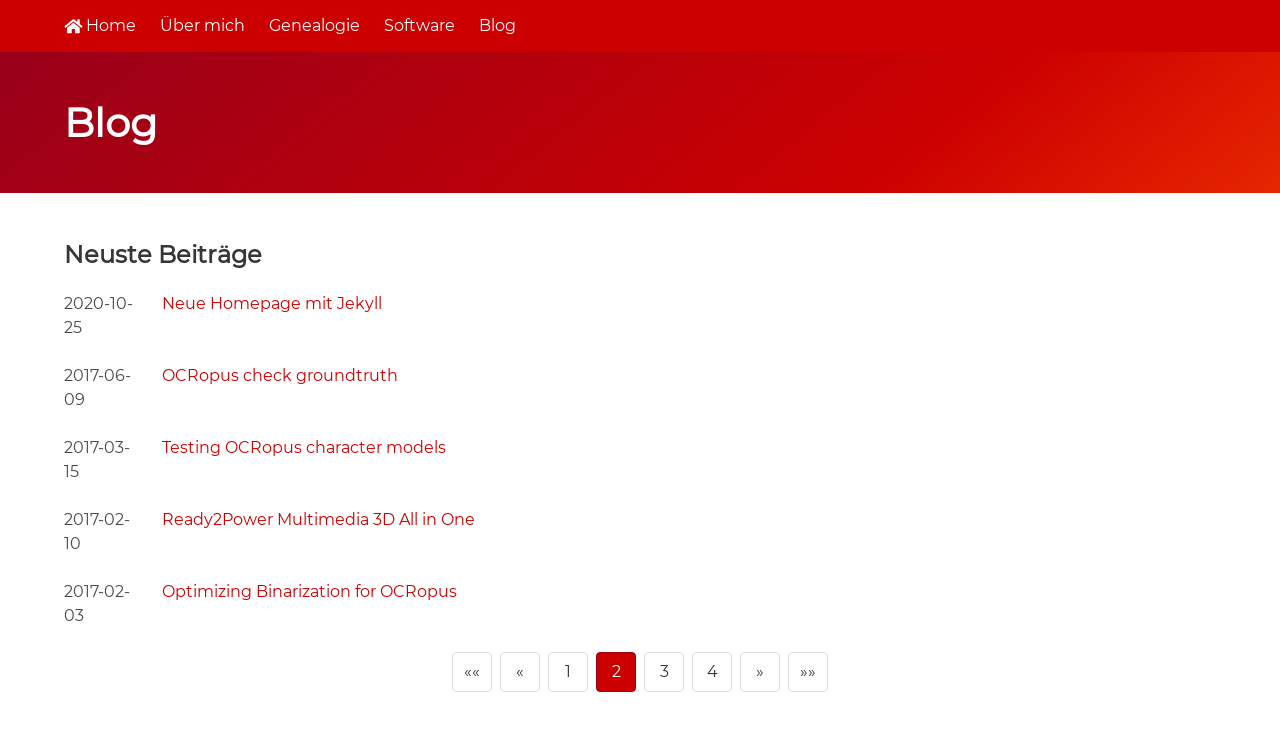

--- FILE ---
content_type: text/html; charset=utf-8
request_url: https://www.zedlitz.de/posts/page/2/
body_size: 5002
content:
<!DOCTYPE html>
<html lang="de">
<head>
    <meta charset="utf-8"/>
    <meta name="viewport" content="width=device-width, initial-scale=1"/>

    <title>Blog | Jesper Zedlitz</title>


    <link rel="stylesheet" type="text/css" href="/css/comments.css" />
    <link rel="stylesheet" type="text/css" href="/css/stylesheet.css" />
    <script src="/js/alpine.min.js" defer></script>
    <meta name="author" content="Jesper Zedlitz" /> 


    
    
    
    

    <meta name="fediverse:creator" content="@jze@genealogie.social" />


    
</head>

<body>
<nav class="navbar is-primary" >
    <div class="container">
        <div class="navbar-brand">
            <a href="https://zedlitz.de//" class="navbar-item">
                <span class="fa fa-home"></span>&nbsp;Home
            </a>
            <a role="button" class="navbar-burger burger" aria-label="menu" aria-expanded="false" data-target="navMenu">
                <span aria-hidden="true"></span>
                <span aria-hidden="true"></span>
                <span aria-hidden="true"></span>
            </a>
        </div>
        <div class="navbar-menu" id="navMenu">
            <div class="navbar-start">
            <a href="/about/" class="navbar-item">Über mich</a>
            <a href="/genealogie/" class="navbar-item">Genealogie</a>
            <a href="/software/" class="navbar-item">Software</a>
            <a href="/posts/" class="navbar-item">Blog</a>
        </div>
    </div>
</nav>

<section class="hero is-fullwidth is-bold is-primary" >
    <div class="hero-body ">
        <div class="container">
            <h1 class="title is-2">Blog</h1>
        </div>
    </div>
</section>
<section class="section">
        <div class="container">
            <div class="columns">
                <div class="column is-12">






<p class="title is-4">Neuste Beiträge</p>

    <div class="columns">
      <div class="column is-1">2020-10-25</div>
      <div class="column"><a href="/posts/2020/10/neue-homepage-mit-jekyll/">Neue Homepage mit Jekyll
        </a></div>
    </div>

    <div class="columns">
      <div class="column is-1">2017-06-09</div>
      <div class="column"><a href="/posts/2017/06/ocropus-check-groundtruth/">OCRopus check groundtruth
        </a></div>
    </div>

    <div class="columns">
      <div class="column is-1">2017-03-15</div>
      <div class="column"><a href="/posts/2017/03/testing-ocropus-character-models/">Testing OCRopus character models
        </a></div>
    </div>

    <div class="columns">
      <div class="column is-1">2017-02-10</div>
      <div class="column"><a href="/posts/2017/02/ready2power-multimedia-3d-all-in-one/">Ready2Power Multimedia 3D All in One
        </a></div>
    </div>

    <div class="columns">
      <div class="column is-1">2017-02-03</div>
      <div class="column"><a href="/posts/2017/02/optimizing-binarization-for-ocropus/">Optimizing Binarization for OCRopus
        </a></div>
    </div>




    <nav class="pagination is-centered" role="navigation" aria-label="pagination">
    <ul class="pagination-list">
      <li>
        <a href="/posts/" aria-label="First" class="pagination-link"><span aria-hidden="true">&laquo;&laquo;</span></a>
      </li>
      <li class="page-item">
        <a href="/posts/" aria-label="Previous" class="pagination-link"><span aria-hidden="true">&laquo;</span></a>
      </li>
      <li class="page-item">
        <a href="/posts/" aria-label="Page 1" class="pagination-link">1</a>
      </li>
      <li class="page-item active">
        <a aria-current="page" aria-label="Page 2" class="pagination-link is-current">2</a>
      </li>
      <li class="page-item">
        <a href="/posts/page/3/" aria-label="Page 3" class="pagination-link">3</a>
      </li>
      <li class="page-item">
        <a href="/posts/page/4/" aria-label="Page 4" class="pagination-link">4</a>
      </li>
      <li class="page-item">
        <a href="/posts/page/3/" aria-label="Next" class="pagination-link"><span aria-hidden="true">&raquo;</span></a>
      </li>
      <li class="page-item">
        <a href="/posts/page/4/" aria-label="Last" class="pagination-link"><span aria-hidden="true">&raquo;&raquo;</span></a>
      </li>
    </ul>
    </nav>





                </div>
	    </div>
	</div>
    </section>
<footer class="footer">
    <div class="container">
    
    
    <div class="columns is-multiline"><div class="column has-text-centered">
           <div>
           
           <a rel="me" href="https://norden.social/@jze">Mastodon</a>
           </div>
	</div>
        <div class="column has-text-centered">
           <div>
           
           <a href="https://github.com/jze">GitHub</a></div>
	</div>
        <div class="column has-text-centered">
           <div>
           
           <a href="/posts/index.xml">RSS</a></div>
	</div>
        <div class="column has-text-centered">
           <div>
           
           <a href="/impressum">Impressum</a></div>
	</div>
        
    </div>
    

    
    
    <div class="content is-small has-text-centered">© 2022 - Dr. Jesper Zedlitz</div>
    
  </div>
</footer>

<script type="text/javascript" src="/js/bulma.js"></script>
</body>

</html>


--- FILE ---
content_type: text/css; charset=utf-8
request_url: https://www.zedlitz.de/css/comments.css
body_size: 2295
content:
.avatar {
  background-position:50%;
  background-size:cover;
  border-radius:50%;
  box-shadow:0 0 2px var(--neutral);
  margin:0;
  overflow:hidden
}
section#comments #comments-wrapper {
  margin:1.5em 0;
  padding:0 var(--card-padding)
}
section#comments .comment {
  display:grid;
  column-gap:1rem;
  grid-template-areas:"avatar name" "avatar time" "avatar post" "...... interactions";
  grid-template-columns:min-content;
  justify-items:start;
  margin:0 auto 0 -1em;
  padding:.5em
}
section#comments .comment.comment-reply {
  margin:0 auto 0 1em
}
section#comments .comment .avatar-link {
  grid-area:avatar;
  height:4rem;
  position:relative;
  width:4rem
}
section#comments .comment .avatar-link .avatar {
  height:100%;
  width:100%
}
section#comments .comment .avatar-link.op::after {
  background-color:var(--accent-color);
  border-radius:50%;
  bottom:-.25rem;
  color:var(--accent-color-text);
  content:"✓";
  display:block;
  font-size:1.25rem;
  font-weight:700;
  height:1.5rem;
  line-height:1.5rem;
  position:absolute;
  right:-.25rem;
  text-align:center;
  width:1.5rem
}
section#comments .comment .author {
  align-items:center;
  display:flex;
  font-weight:700;
  gap:.5em;
  grid-area:name
}
section#comments .comment .author .instance {
  background-color:var(--code-background-color);
  border-radius:9999px;
  color:var(--neutral);
  font-size:smaller;
  font-weight:400;
  padding:.25em .75em
}
section#comments .comment .author .instance:hover {
  opacity:.8;
  text-decoration:none
}
section#comments .comment .author .instance.op {
  background-color:var(--accent-color);
  color:var(--accent-color-text)
}
section#comments .comment .author .instance.op::before {
  content:"✓";
  font-weight:700;
  margin-inline-end:.25em;
  margin-inline-start:-.25em
}
section#comments .comment time {
  grid-area:time;
  line-height:1.5rem
}
section#comments .comment main {
  grid-area:post
}
section#comments .comment main p:first-child {
  margin-top:.25em
}
section#comments .comment main p:last-child {
  margin-bottom:0
}
section#comments .comment footer {
  grid-area:interactions
}
section#comments .comment footer .faves {
  color:inherit
}
section#comments .comment footer .faves:hover {
  opacity:.8;
  text-decoration:none
}
section#comments .comment footer .faves::before {
  color:red;
  content:"♥";
  font-size:2rem;
  margin-inline-end:.25em
}
section#comments .comment .emoji {
  display:inline;
  height:1.25em;
  vertical-align:middle;
  width:1.25em
}
section#comments .comment .invisible {
  display:none
}
section#comments .comment .ellipsis::after {
  content:"…"
}

--- FILE ---
content_type: text/css; charset=utf-8
request_url: https://www.zedlitz.de/css/stylesheet.css
body_size: 13581
content:
.fa{-moz-osx-font-smoothing:grayscale;-webkit-font-smoothing:antialiased;display:inline-block;font-style:normal;font-variant:normal;text-rendering:auto;line-height:1}.fa-home:before{content:"\f015"}@font-face{font-family:"Font Awesome 5 Brands";font-style:normal;font-weight:400;font-display:block;src:url(../webfonts/fa-brands-400.eot);src:url(../webfonts/fa-brands-400.eot?#iefix) format("embedded-opentype"),url(../webfonts/fa-brands-400.woff2) format("woff2"),url(../webfonts/fa-brands-400.woff) format("woff"),url(../webfonts/fa-brands-400.ttf) format("truetype"),url(../webfonts/fa-brands-400.svg#fontawesome) format("svg")}@font-face{font-family:"Font Awesome 5 Free";font-style:normal;font-weight:400;font-display:block;src:url(../webfonts/fa-regular-400.eot);src:url(../webfonts/fa-regular-400.eot?#iefix) format("embedded-opentype"),url(../webfonts/fa-regular-400.woff2) format("woff2"),url(../webfonts/fa-regular-400.woff) format("woff"),url(../webfonts/fa-regular-400.ttf) format("truetype"),url(../webfonts/fa-regular-400.svg#fontawesome) format("svg")}@font-face{font-family:"Font Awesome 5 Free";font-style:normal;font-weight:900;font-display:block;src:url(../webfonts/fa-solid-900.eot);src:url(../webfonts/fa-solid-900.eot?#iefix) format("embedded-opentype"),url(../webfonts/fa-solid-900.woff2) format("woff2"),url(../webfonts/fa-solid-900.woff) format("woff"),url(../webfonts/fa-solid-900.ttf) format("truetype"),url(../webfonts/fa-solid-900.svg#fontawesome) format("svg")}.fa{font-family:"Font Awesome 5 Free"}.fa{font-weight:900} 
@charset "UTF-8";
@font-face { font-family: 'Montserrat'; font-style: normal; font-weight: 400; src: local(''), url('../fonts/montserrat-v15-latin-ext_latin-regular.woff2') format('woff2'), url('../fonts/montserrat-v15-latin-ext_latin-regular.woff') format('woff');}
/*! bulma.io v0.9.1 | MIT License | github.com/jgthms/bulma */
/* Bulma Utilities */
.button, .pagination-link { -webkit-touch-callout: none; -webkit-user-select: none; -moz-user-select: none; -ms-user-select: none; user-select: none; }

.title:not(:last-child), .highlight:not(:last-child) { margin-bottom: 1.5rem; }

.button, .pagination-link { -moz-appearance: none; -webkit-appearance: none; align-items: center; border: 1px solid transparent; border-radius: 4px; box-shadow: none; display: inline-flex; font-size: 1rem; height: 2.5em; justify-content: flex-start; line-height: 1.5; padding-bottom: calc(0.5em - 1px); padding-left: calc(0.75em - 1px); padding-right: calc(0.75em - 1px); padding-top: calc(0.5em - 1px); position: relative; vertical-align: top; }
.button:focus, .pagination-link:focus, .button:active, .pagination-link:active { outline: none; }

/* Bulma Base */
/*! minireset.css v0.0.6 | MIT License | github.com/jgthms/minireset.css */
html, body, p, ol, ul, li, pre, h1, h2, h3, h4, h5 { margin: 0; padding: 0; }

h1, h2, h3, h4, h5 { font-size: 100%; font-weight: normal; }

ul { list-style: none; }

button { margin: 0; }

html { box-sizing: border-box; }

*, *::before, *::after { box-sizing: inherit; }

img { height: auto; max-width: 100%; }

html { background-color: white; font-size: 16px; -moz-osx-font-smoothing: grayscale; -webkit-font-smoothing: antialiased; min-width: 300px; overflow-x: hidden; overflow-y: scroll; text-rendering: optimizeLegibility; text-size-adjust: 100%; }

footer, section { display: block; }

body, button { font-family: "Montserrat", sans-serif; }

code, pre { -moz-osx-font-smoothing: auto; -webkit-font-smoothing: auto; font-family: monospace; }

body { color: #4a4a4a; font-size: 1em; font-weight: 400; line-height: 1.5; }

a { color: #cc0000; cursor: pointer; text-decoration: none; }
a:hover { color: #363636; }

code { background-color: whitesmoke; color: #da1039; font-size: 0.875em; font-weight: normal; padding: 0.25em 0.5em 0.25em; }

img { height: auto; max-width: 100%; }

span { font-style: inherit; font-weight: inherit; }

strong { color: #363636; font-weight: 700; }

pre { -webkit-overflow-scrolling: touch; background-color: whitesmoke; color: #4a4a4a; font-size: 0.875em; overflow-x: auto; padding: 1.25rem 1.5rem; white-space: pre; word-wrap: normal; }
pre code { background-color: transparent; color: currentColor; font-size: 1em; padding: 0; }

/* Bulma Elements */

.button { background-color: white; border-color: #dbdbdb; border-width: 1px; color: #363636; cursor: pointer; justify-content: center; padding-bottom: calc(0.5em - 1px); padding-left: 1em; padding-right: 1em; padding-top: calc(0.5em - 1px); text-align: center; white-space: nowrap; }
.button:hover { border-color: #b5b5b5; color: #363636; }
.button:focus { border-color: #cc0000; color: #363636; }
.button:focus:not(:active), .button.is-focused:not(:active) { box-shadow: 0 0 0 0.125em rgba(50, 115, 220, 0.25); }
.button:active { border-color: #4a4a4a; color: #363636; }
.button.is-white:focus:not(:active), .button.is-white.is-focused:not(:active) { box-shadow: 0 0 0 0.125em rgba(255, 255, 255, 0.25); }
.button.is-black:focus:not(:active), .button.is-black.is-focused:not(:active) { box-shadow: 0 0 0 0.125em rgba(10, 10, 10, 0.25); }
.button.is-light:focus:not(:active), .button.is-light.is-focused:not(:active) { box-shadow: 0 0 0 0.125em rgba(245, 245, 245, 0.25); }
.button.is-dark:focus:not(:active), .button.is-dark.is-focused:not(:active) { box-shadow: 0 0 0 0.125em rgba(54, 54, 54, 0.25); }
.button.is-primary:focus:not(:active), .button.is-primary.is-focused:not(:active) { box-shadow: 0 0 0 0.125em rgba(204, 0, 0, 0.25); }
.button.is-link:focus:not(:active), .button.is-link.is-focused:not(:active) { box-shadow: 0 0 0 0.125em rgba(50, 115, 220, 0.25); }
.button.is-info:focus:not(:active), .button.is-info.is-focused:not(:active) { box-shadow: 0 0 0 0.125em rgba(50, 152, 220, 0.25); }
.button.is-success:focus:not(:active), .button.is-success.is-focused:not(:active) { box-shadow: 0 0 0 0.125em rgba(72, 199, 116, 0.25); }
.button.is-warning:focus:not(:active), .button.is-warning.is-focused:not(:active) { box-shadow: 0 0 0 0.125em rgba(255, 221, 87, 0.25); }
.button.is-danger:focus:not(:active), .button.is-danger.is-focused:not(:active) { box-shadow: 0 0 0 0.125em rgba(241, 70, 104, 0.25); }

.container { flex-grow: 1; margin: 0 auto; position: relative; width: auto; }
@media screen and (min-width: 1024px) { .container { max-width: 960px; } }
@media screen and (min-width: 1216px) { .container:not(.is-max-desktop) { max-width: 1152px; } }
@media screen and (min-width: 1408px) { .container:not(.is-max-desktop):not(.is-max-widescreen) { max-width: 1344px; } }

.content li + li { margin-top: 0.25em; }
.content p:not(:last-child), .content ul:not(:last-child), .content pre:not(:last-child) { margin-bottom: 1em; }
.content h2, .content h3, .content h4, .content h5 { color: #363636; font-weight: 600; line-height: 1.125; }
.content h2 { font-size: 1.75em; margin-bottom: 0.5714em; }
.content h2:not(:first-child) { margin-top: 1.1428em; }
.content h3 { font-size: 1.5em; margin-bottom: 0.6666em; }
.content h3:not(:first-child) { margin-top: 1.3333em; }
.content h4 { font-size: 1.25em; margin-bottom: 0.8em; }
.content h5 { font-size: 1.125em; margin-bottom: 0.8888em; }
.content ol { list-style-position: outside; margin-left: 2em; margin-top: 1em; }
.content ol:not([type]) { list-style-type: decimal; }
.content ul { list-style: disc outside; margin-left: 2em; margin-top: 1em; }
.content pre { -webkit-overflow-scrolling: touch; overflow-x: auto; padding: 1.25em 1.5em; white-space: pre; word-wrap: normal; }
.content.is-small { font-size: 0.75rem; }

.title { word-break: break-word; }

.title { color: #363636; font-size: 2rem; font-weight: 600; line-height: 1.125; }
.title.is-2 { font-size: 2.5rem; }
.title.is-4 { font-size: 1.5rem; }

.highlight { font-weight: 400; max-width: 100%; overflow: hidden; padding: 0; }
.highlight pre { overflow: auto; max-width: 100%; }

/* Bulma Form */
.select.is-white:not(:hover)::after { border-color: white; }
.select.is-black:not(:hover)::after { border-color: #0a0a0a; }
.select.is-light:not(:hover)::after { border-color: whitesmoke; }
.select.is-dark:not(:hover)::after { border-color: #363636; }
.select.is-primary:not(:hover)::after { border-color: #cc0000; }
.select.is-link:not(:hover)::after { border-color: #cc0000; }
.select.is-info:not(:hover)::after { border-color: #3298dc; }
.select.is-success:not(:hover)::after { border-color: #48c774; }
.select.is-warning:not(:hover)::after { border-color: #ffdd57; }
.select.is-danger:not(:hover)::after { border-color: #f14668; }

/* Bulma Components */

.navbar { background-color: white; min-height: 3.25rem; position: relative; z-index: 30; }
.navbar.is-primary { background-color: #cc0000; color: #fff; }
.navbar.is-primary .navbar-brand > .navbar-item { color: #fff; }
.navbar.is-primary .navbar-brand > a.navbar-item:focus, .navbar.is-primary .navbar-brand > a.navbar-item:hover { background-color: #b30000; color: #fff; }
.navbar.is-primary .navbar-burger { color: #fff; }
@media screen and (min-width: 1024px) { .navbar.is-primary .navbar-start > .navbar-item { color: #fff; }
  .navbar.is-primary .navbar-start > a.navbar-item:focus, .navbar.is-primary .navbar-start > a.navbar-item:hover { background-color: #b30000; color: #fff; } }
.navbar > .container { align-items: stretch; display: flex; min-height: 3.25rem; width: 100%; }

.navbar-brand { align-items: stretch; display: flex; flex-shrink: 0; min-height: 3.25rem; }

.navbar-brand a.navbar-item:focus, .navbar-brand a.navbar-item:hover { background-color: transparent; }

.navbar-burger { color: #4a4a4a; cursor: pointer; display: block; height: 3.25rem; position: relative; width: 3.25rem; margin-left: auto; }
.navbar-burger span { background-color: currentColor; display: block; height: 1px; left: calc(50% - 8px); position: absolute; transform-origin: center; transition-duration: 86ms; transition-property: background-color, opacity, transform; transition-timing-function: ease-out; width: 16px; }
.navbar-burger span:nth-child(1) { top: calc(50% - 6px); }
.navbar-burger span:nth-child(2) { top: calc(50% - 1px); }
.navbar-burger span:nth-child(3) { top: calc(50% + 4px); }
.navbar-burger:hover { background-color: rgba(0, 0, 0, 0.05); }

.navbar-menu { display: none; }

.navbar-item { color: #4a4a4a; display: block; line-height: 1.5; padding: 0.5rem 0.75rem; position: relative; }

a.navbar-item { cursor: pointer; }
a.navbar-item:focus, a.navbar-item:focus-within, a.navbar-item:hover { background-color: #fafafa; color: #cc0000; }

.navbar-item { flex-grow: 0; flex-shrink: 0; }

@media screen and (max-width: 1023px) { .navbar > .container { display: block; }
  .navbar-brand .navbar-item { align-items: center; display: flex; }
  .navbar-menu { background-color: white; box-shadow: 0 8px 16px rgba(10, 10, 10, 0.1); padding: 0.5rem 0; } }
@media screen and (min-width: 1024px) { .navbar, .navbar-menu, .navbar-start { align-items: stretch; display: flex; }
  .navbar { min-height: 3.25rem; }
  .navbar-burger { display: none; }
  .navbar-item { align-items: center; display: flex; }
  .navbar-menu { flex-grow: 1; flex-shrink: 0; }
  .navbar-start { justify-content: flex-start; margin-right: auto; }
  .navbar > .container .navbar-brand { margin-left: -0.75rem; }
  .navbar > .container .navbar-menu { margin-right: -0.75rem; }
  a.navbar-item.is-active:not(:focus):not(:hover), .navbar-link.is-active:not(:focus):not(:hover) { background-color: transparent; } }

.pagination { font-size: 1rem; margin: -0.25rem; }

.pagination, .pagination-list { align-items: center; display: flex; justify-content: center; text-align: center; }

.pagination-link { font-size: 1em; justify-content: center; margin: 0.25rem; padding-left: 0.5em; padding-right: 0.5em; text-align: center; }

.pagination-link { border-color: #dbdbdb; color: #363636; min-width: 2.5em; }
.pagination-link:hover { border-color: #b5b5b5; color: #363636; }
.pagination-link:focus { border-color: #c00; }
.pagination-link:active { box-shadow: inset 0 1px 2px rgba(10, 10, 10, 0.2); }

.pagination-link.is-current { background-color: #c00; border-color: #9d0018; color: #fff; }

.pagination-list { flex-wrap: wrap; }

@media screen and (max-width: 768px) { .pagination { flex-wrap: wrap; }
  .pagination-list li { flex-grow: 1; flex-shrink: 1; } }
@media screen and (min-width: 769px), print { .pagination-list { flex-grow: 1; flex-shrink: 1; justify-content: flex-start; order: 1; }
  .pagination { justify-content: space-between; }
  .pagination.is-centered .pagination-list { justify-content: center; order: 2; } }

/* Bulma Grid */
.column { display: block; flex-basis: 0; flex-grow: 1; flex-shrink: 1; padding: 0.75rem; }
@media screen and (min-width: 769px), print {
  .column.is-1 { flex: none; width: 8.3333333333%; }
  .column.is-4 { flex: none; width: 33.3333333333%; }
  .column.is-8 { flex: none; width: 66.6666666667%; }
  .column.is-12 { flex: none; width: 100%; } }

.columns { margin-left: -0.75rem; margin-right: -0.75rem; margin-top: -0.75rem; }
.columns:last-child { margin-bottom: -0.75rem; }
.columns:not(:last-child) { margin-bottom: calc(1.5rem - 0.75rem); }
.columns.is-multiline { flex-wrap: wrap; }
@media screen and (min-width: 769px), print { .columns:not(.is-desktop) { display: flex; } }

/* Bulma Helpers */
.has-text-centered { text-align: center !important; }
/* Bulma Layout */
.hero { align-items: stretch; display: flex; flex-direction: column; justify-content: space-between; }
.hero.is-primary { background-color: #cc0000; color: #fff; }
.hero.is-primary .title { color: #fff; }
.hero.is-primary.is-bold { background-image: linear-gradient(141deg, #99001a 0%, #cc0000 71%, #e62600 100%); }

.hero-body { flex-grow: 1; flex-shrink: 0; padding: 3rem 1.5rem; }

.section { padding: 3rem 1.5rem; }

.footer { background-color: #fafafa; padding: 3rem 1.5rem 6rem; }

div.highlight { margin-bottom: 1rem; }

.highlight { background-color: #f8f8f8; }

